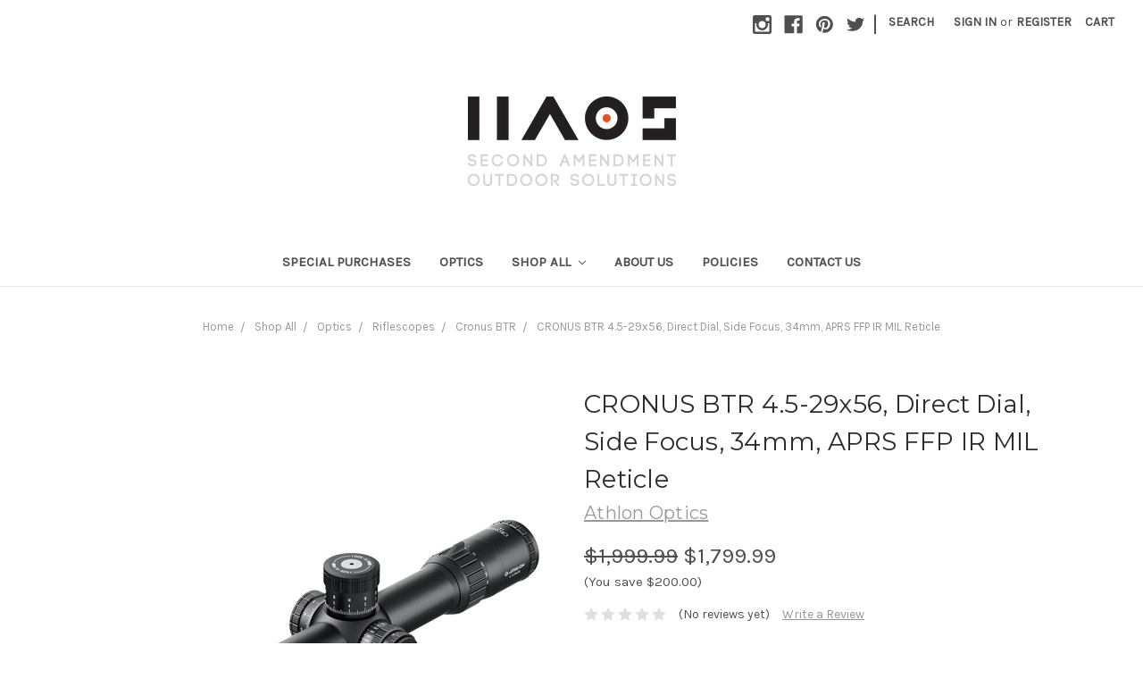

--- FILE ---
content_type: text/html; charset=utf-8
request_url: https://www.google.com/recaptcha/api2/anchor?ar=1&k=6LcjX0sbAAAAACp92-MNpx66FT4pbIWh-FTDmkkz&co=aHR0cHM6Ly93d3cuMmFvcy5jb206NDQz&hl=en&v=N67nZn4AqZkNcbeMu4prBgzg&size=normal&anchor-ms=20000&execute-ms=30000&cb=wnayj8qbyupe
body_size: 49297
content:
<!DOCTYPE HTML><html dir="ltr" lang="en"><head><meta http-equiv="Content-Type" content="text/html; charset=UTF-8">
<meta http-equiv="X-UA-Compatible" content="IE=edge">
<title>reCAPTCHA</title>
<style type="text/css">
/* cyrillic-ext */
@font-face {
  font-family: 'Roboto';
  font-style: normal;
  font-weight: 400;
  font-stretch: 100%;
  src: url(//fonts.gstatic.com/s/roboto/v48/KFO7CnqEu92Fr1ME7kSn66aGLdTylUAMa3GUBHMdazTgWw.woff2) format('woff2');
  unicode-range: U+0460-052F, U+1C80-1C8A, U+20B4, U+2DE0-2DFF, U+A640-A69F, U+FE2E-FE2F;
}
/* cyrillic */
@font-face {
  font-family: 'Roboto';
  font-style: normal;
  font-weight: 400;
  font-stretch: 100%;
  src: url(//fonts.gstatic.com/s/roboto/v48/KFO7CnqEu92Fr1ME7kSn66aGLdTylUAMa3iUBHMdazTgWw.woff2) format('woff2');
  unicode-range: U+0301, U+0400-045F, U+0490-0491, U+04B0-04B1, U+2116;
}
/* greek-ext */
@font-face {
  font-family: 'Roboto';
  font-style: normal;
  font-weight: 400;
  font-stretch: 100%;
  src: url(//fonts.gstatic.com/s/roboto/v48/KFO7CnqEu92Fr1ME7kSn66aGLdTylUAMa3CUBHMdazTgWw.woff2) format('woff2');
  unicode-range: U+1F00-1FFF;
}
/* greek */
@font-face {
  font-family: 'Roboto';
  font-style: normal;
  font-weight: 400;
  font-stretch: 100%;
  src: url(//fonts.gstatic.com/s/roboto/v48/KFO7CnqEu92Fr1ME7kSn66aGLdTylUAMa3-UBHMdazTgWw.woff2) format('woff2');
  unicode-range: U+0370-0377, U+037A-037F, U+0384-038A, U+038C, U+038E-03A1, U+03A3-03FF;
}
/* math */
@font-face {
  font-family: 'Roboto';
  font-style: normal;
  font-weight: 400;
  font-stretch: 100%;
  src: url(//fonts.gstatic.com/s/roboto/v48/KFO7CnqEu92Fr1ME7kSn66aGLdTylUAMawCUBHMdazTgWw.woff2) format('woff2');
  unicode-range: U+0302-0303, U+0305, U+0307-0308, U+0310, U+0312, U+0315, U+031A, U+0326-0327, U+032C, U+032F-0330, U+0332-0333, U+0338, U+033A, U+0346, U+034D, U+0391-03A1, U+03A3-03A9, U+03B1-03C9, U+03D1, U+03D5-03D6, U+03F0-03F1, U+03F4-03F5, U+2016-2017, U+2034-2038, U+203C, U+2040, U+2043, U+2047, U+2050, U+2057, U+205F, U+2070-2071, U+2074-208E, U+2090-209C, U+20D0-20DC, U+20E1, U+20E5-20EF, U+2100-2112, U+2114-2115, U+2117-2121, U+2123-214F, U+2190, U+2192, U+2194-21AE, U+21B0-21E5, U+21F1-21F2, U+21F4-2211, U+2213-2214, U+2216-22FF, U+2308-230B, U+2310, U+2319, U+231C-2321, U+2336-237A, U+237C, U+2395, U+239B-23B7, U+23D0, U+23DC-23E1, U+2474-2475, U+25AF, U+25B3, U+25B7, U+25BD, U+25C1, U+25CA, U+25CC, U+25FB, U+266D-266F, U+27C0-27FF, U+2900-2AFF, U+2B0E-2B11, U+2B30-2B4C, U+2BFE, U+3030, U+FF5B, U+FF5D, U+1D400-1D7FF, U+1EE00-1EEFF;
}
/* symbols */
@font-face {
  font-family: 'Roboto';
  font-style: normal;
  font-weight: 400;
  font-stretch: 100%;
  src: url(//fonts.gstatic.com/s/roboto/v48/KFO7CnqEu92Fr1ME7kSn66aGLdTylUAMaxKUBHMdazTgWw.woff2) format('woff2');
  unicode-range: U+0001-000C, U+000E-001F, U+007F-009F, U+20DD-20E0, U+20E2-20E4, U+2150-218F, U+2190, U+2192, U+2194-2199, U+21AF, U+21E6-21F0, U+21F3, U+2218-2219, U+2299, U+22C4-22C6, U+2300-243F, U+2440-244A, U+2460-24FF, U+25A0-27BF, U+2800-28FF, U+2921-2922, U+2981, U+29BF, U+29EB, U+2B00-2BFF, U+4DC0-4DFF, U+FFF9-FFFB, U+10140-1018E, U+10190-1019C, U+101A0, U+101D0-101FD, U+102E0-102FB, U+10E60-10E7E, U+1D2C0-1D2D3, U+1D2E0-1D37F, U+1F000-1F0FF, U+1F100-1F1AD, U+1F1E6-1F1FF, U+1F30D-1F30F, U+1F315, U+1F31C, U+1F31E, U+1F320-1F32C, U+1F336, U+1F378, U+1F37D, U+1F382, U+1F393-1F39F, U+1F3A7-1F3A8, U+1F3AC-1F3AF, U+1F3C2, U+1F3C4-1F3C6, U+1F3CA-1F3CE, U+1F3D4-1F3E0, U+1F3ED, U+1F3F1-1F3F3, U+1F3F5-1F3F7, U+1F408, U+1F415, U+1F41F, U+1F426, U+1F43F, U+1F441-1F442, U+1F444, U+1F446-1F449, U+1F44C-1F44E, U+1F453, U+1F46A, U+1F47D, U+1F4A3, U+1F4B0, U+1F4B3, U+1F4B9, U+1F4BB, U+1F4BF, U+1F4C8-1F4CB, U+1F4D6, U+1F4DA, U+1F4DF, U+1F4E3-1F4E6, U+1F4EA-1F4ED, U+1F4F7, U+1F4F9-1F4FB, U+1F4FD-1F4FE, U+1F503, U+1F507-1F50B, U+1F50D, U+1F512-1F513, U+1F53E-1F54A, U+1F54F-1F5FA, U+1F610, U+1F650-1F67F, U+1F687, U+1F68D, U+1F691, U+1F694, U+1F698, U+1F6AD, U+1F6B2, U+1F6B9-1F6BA, U+1F6BC, U+1F6C6-1F6CF, U+1F6D3-1F6D7, U+1F6E0-1F6EA, U+1F6F0-1F6F3, U+1F6F7-1F6FC, U+1F700-1F7FF, U+1F800-1F80B, U+1F810-1F847, U+1F850-1F859, U+1F860-1F887, U+1F890-1F8AD, U+1F8B0-1F8BB, U+1F8C0-1F8C1, U+1F900-1F90B, U+1F93B, U+1F946, U+1F984, U+1F996, U+1F9E9, U+1FA00-1FA6F, U+1FA70-1FA7C, U+1FA80-1FA89, U+1FA8F-1FAC6, U+1FACE-1FADC, U+1FADF-1FAE9, U+1FAF0-1FAF8, U+1FB00-1FBFF;
}
/* vietnamese */
@font-face {
  font-family: 'Roboto';
  font-style: normal;
  font-weight: 400;
  font-stretch: 100%;
  src: url(//fonts.gstatic.com/s/roboto/v48/KFO7CnqEu92Fr1ME7kSn66aGLdTylUAMa3OUBHMdazTgWw.woff2) format('woff2');
  unicode-range: U+0102-0103, U+0110-0111, U+0128-0129, U+0168-0169, U+01A0-01A1, U+01AF-01B0, U+0300-0301, U+0303-0304, U+0308-0309, U+0323, U+0329, U+1EA0-1EF9, U+20AB;
}
/* latin-ext */
@font-face {
  font-family: 'Roboto';
  font-style: normal;
  font-weight: 400;
  font-stretch: 100%;
  src: url(//fonts.gstatic.com/s/roboto/v48/KFO7CnqEu92Fr1ME7kSn66aGLdTylUAMa3KUBHMdazTgWw.woff2) format('woff2');
  unicode-range: U+0100-02BA, U+02BD-02C5, U+02C7-02CC, U+02CE-02D7, U+02DD-02FF, U+0304, U+0308, U+0329, U+1D00-1DBF, U+1E00-1E9F, U+1EF2-1EFF, U+2020, U+20A0-20AB, U+20AD-20C0, U+2113, U+2C60-2C7F, U+A720-A7FF;
}
/* latin */
@font-face {
  font-family: 'Roboto';
  font-style: normal;
  font-weight: 400;
  font-stretch: 100%;
  src: url(//fonts.gstatic.com/s/roboto/v48/KFO7CnqEu92Fr1ME7kSn66aGLdTylUAMa3yUBHMdazQ.woff2) format('woff2');
  unicode-range: U+0000-00FF, U+0131, U+0152-0153, U+02BB-02BC, U+02C6, U+02DA, U+02DC, U+0304, U+0308, U+0329, U+2000-206F, U+20AC, U+2122, U+2191, U+2193, U+2212, U+2215, U+FEFF, U+FFFD;
}
/* cyrillic-ext */
@font-face {
  font-family: 'Roboto';
  font-style: normal;
  font-weight: 500;
  font-stretch: 100%;
  src: url(//fonts.gstatic.com/s/roboto/v48/KFO7CnqEu92Fr1ME7kSn66aGLdTylUAMa3GUBHMdazTgWw.woff2) format('woff2');
  unicode-range: U+0460-052F, U+1C80-1C8A, U+20B4, U+2DE0-2DFF, U+A640-A69F, U+FE2E-FE2F;
}
/* cyrillic */
@font-face {
  font-family: 'Roboto';
  font-style: normal;
  font-weight: 500;
  font-stretch: 100%;
  src: url(//fonts.gstatic.com/s/roboto/v48/KFO7CnqEu92Fr1ME7kSn66aGLdTylUAMa3iUBHMdazTgWw.woff2) format('woff2');
  unicode-range: U+0301, U+0400-045F, U+0490-0491, U+04B0-04B1, U+2116;
}
/* greek-ext */
@font-face {
  font-family: 'Roboto';
  font-style: normal;
  font-weight: 500;
  font-stretch: 100%;
  src: url(//fonts.gstatic.com/s/roboto/v48/KFO7CnqEu92Fr1ME7kSn66aGLdTylUAMa3CUBHMdazTgWw.woff2) format('woff2');
  unicode-range: U+1F00-1FFF;
}
/* greek */
@font-face {
  font-family: 'Roboto';
  font-style: normal;
  font-weight: 500;
  font-stretch: 100%;
  src: url(//fonts.gstatic.com/s/roboto/v48/KFO7CnqEu92Fr1ME7kSn66aGLdTylUAMa3-UBHMdazTgWw.woff2) format('woff2');
  unicode-range: U+0370-0377, U+037A-037F, U+0384-038A, U+038C, U+038E-03A1, U+03A3-03FF;
}
/* math */
@font-face {
  font-family: 'Roboto';
  font-style: normal;
  font-weight: 500;
  font-stretch: 100%;
  src: url(//fonts.gstatic.com/s/roboto/v48/KFO7CnqEu92Fr1ME7kSn66aGLdTylUAMawCUBHMdazTgWw.woff2) format('woff2');
  unicode-range: U+0302-0303, U+0305, U+0307-0308, U+0310, U+0312, U+0315, U+031A, U+0326-0327, U+032C, U+032F-0330, U+0332-0333, U+0338, U+033A, U+0346, U+034D, U+0391-03A1, U+03A3-03A9, U+03B1-03C9, U+03D1, U+03D5-03D6, U+03F0-03F1, U+03F4-03F5, U+2016-2017, U+2034-2038, U+203C, U+2040, U+2043, U+2047, U+2050, U+2057, U+205F, U+2070-2071, U+2074-208E, U+2090-209C, U+20D0-20DC, U+20E1, U+20E5-20EF, U+2100-2112, U+2114-2115, U+2117-2121, U+2123-214F, U+2190, U+2192, U+2194-21AE, U+21B0-21E5, U+21F1-21F2, U+21F4-2211, U+2213-2214, U+2216-22FF, U+2308-230B, U+2310, U+2319, U+231C-2321, U+2336-237A, U+237C, U+2395, U+239B-23B7, U+23D0, U+23DC-23E1, U+2474-2475, U+25AF, U+25B3, U+25B7, U+25BD, U+25C1, U+25CA, U+25CC, U+25FB, U+266D-266F, U+27C0-27FF, U+2900-2AFF, U+2B0E-2B11, U+2B30-2B4C, U+2BFE, U+3030, U+FF5B, U+FF5D, U+1D400-1D7FF, U+1EE00-1EEFF;
}
/* symbols */
@font-face {
  font-family: 'Roboto';
  font-style: normal;
  font-weight: 500;
  font-stretch: 100%;
  src: url(//fonts.gstatic.com/s/roboto/v48/KFO7CnqEu92Fr1ME7kSn66aGLdTylUAMaxKUBHMdazTgWw.woff2) format('woff2');
  unicode-range: U+0001-000C, U+000E-001F, U+007F-009F, U+20DD-20E0, U+20E2-20E4, U+2150-218F, U+2190, U+2192, U+2194-2199, U+21AF, U+21E6-21F0, U+21F3, U+2218-2219, U+2299, U+22C4-22C6, U+2300-243F, U+2440-244A, U+2460-24FF, U+25A0-27BF, U+2800-28FF, U+2921-2922, U+2981, U+29BF, U+29EB, U+2B00-2BFF, U+4DC0-4DFF, U+FFF9-FFFB, U+10140-1018E, U+10190-1019C, U+101A0, U+101D0-101FD, U+102E0-102FB, U+10E60-10E7E, U+1D2C0-1D2D3, U+1D2E0-1D37F, U+1F000-1F0FF, U+1F100-1F1AD, U+1F1E6-1F1FF, U+1F30D-1F30F, U+1F315, U+1F31C, U+1F31E, U+1F320-1F32C, U+1F336, U+1F378, U+1F37D, U+1F382, U+1F393-1F39F, U+1F3A7-1F3A8, U+1F3AC-1F3AF, U+1F3C2, U+1F3C4-1F3C6, U+1F3CA-1F3CE, U+1F3D4-1F3E0, U+1F3ED, U+1F3F1-1F3F3, U+1F3F5-1F3F7, U+1F408, U+1F415, U+1F41F, U+1F426, U+1F43F, U+1F441-1F442, U+1F444, U+1F446-1F449, U+1F44C-1F44E, U+1F453, U+1F46A, U+1F47D, U+1F4A3, U+1F4B0, U+1F4B3, U+1F4B9, U+1F4BB, U+1F4BF, U+1F4C8-1F4CB, U+1F4D6, U+1F4DA, U+1F4DF, U+1F4E3-1F4E6, U+1F4EA-1F4ED, U+1F4F7, U+1F4F9-1F4FB, U+1F4FD-1F4FE, U+1F503, U+1F507-1F50B, U+1F50D, U+1F512-1F513, U+1F53E-1F54A, U+1F54F-1F5FA, U+1F610, U+1F650-1F67F, U+1F687, U+1F68D, U+1F691, U+1F694, U+1F698, U+1F6AD, U+1F6B2, U+1F6B9-1F6BA, U+1F6BC, U+1F6C6-1F6CF, U+1F6D3-1F6D7, U+1F6E0-1F6EA, U+1F6F0-1F6F3, U+1F6F7-1F6FC, U+1F700-1F7FF, U+1F800-1F80B, U+1F810-1F847, U+1F850-1F859, U+1F860-1F887, U+1F890-1F8AD, U+1F8B0-1F8BB, U+1F8C0-1F8C1, U+1F900-1F90B, U+1F93B, U+1F946, U+1F984, U+1F996, U+1F9E9, U+1FA00-1FA6F, U+1FA70-1FA7C, U+1FA80-1FA89, U+1FA8F-1FAC6, U+1FACE-1FADC, U+1FADF-1FAE9, U+1FAF0-1FAF8, U+1FB00-1FBFF;
}
/* vietnamese */
@font-face {
  font-family: 'Roboto';
  font-style: normal;
  font-weight: 500;
  font-stretch: 100%;
  src: url(//fonts.gstatic.com/s/roboto/v48/KFO7CnqEu92Fr1ME7kSn66aGLdTylUAMa3OUBHMdazTgWw.woff2) format('woff2');
  unicode-range: U+0102-0103, U+0110-0111, U+0128-0129, U+0168-0169, U+01A0-01A1, U+01AF-01B0, U+0300-0301, U+0303-0304, U+0308-0309, U+0323, U+0329, U+1EA0-1EF9, U+20AB;
}
/* latin-ext */
@font-face {
  font-family: 'Roboto';
  font-style: normal;
  font-weight: 500;
  font-stretch: 100%;
  src: url(//fonts.gstatic.com/s/roboto/v48/KFO7CnqEu92Fr1ME7kSn66aGLdTylUAMa3KUBHMdazTgWw.woff2) format('woff2');
  unicode-range: U+0100-02BA, U+02BD-02C5, U+02C7-02CC, U+02CE-02D7, U+02DD-02FF, U+0304, U+0308, U+0329, U+1D00-1DBF, U+1E00-1E9F, U+1EF2-1EFF, U+2020, U+20A0-20AB, U+20AD-20C0, U+2113, U+2C60-2C7F, U+A720-A7FF;
}
/* latin */
@font-face {
  font-family: 'Roboto';
  font-style: normal;
  font-weight: 500;
  font-stretch: 100%;
  src: url(//fonts.gstatic.com/s/roboto/v48/KFO7CnqEu92Fr1ME7kSn66aGLdTylUAMa3yUBHMdazQ.woff2) format('woff2');
  unicode-range: U+0000-00FF, U+0131, U+0152-0153, U+02BB-02BC, U+02C6, U+02DA, U+02DC, U+0304, U+0308, U+0329, U+2000-206F, U+20AC, U+2122, U+2191, U+2193, U+2212, U+2215, U+FEFF, U+FFFD;
}
/* cyrillic-ext */
@font-face {
  font-family: 'Roboto';
  font-style: normal;
  font-weight: 900;
  font-stretch: 100%;
  src: url(//fonts.gstatic.com/s/roboto/v48/KFO7CnqEu92Fr1ME7kSn66aGLdTylUAMa3GUBHMdazTgWw.woff2) format('woff2');
  unicode-range: U+0460-052F, U+1C80-1C8A, U+20B4, U+2DE0-2DFF, U+A640-A69F, U+FE2E-FE2F;
}
/* cyrillic */
@font-face {
  font-family: 'Roboto';
  font-style: normal;
  font-weight: 900;
  font-stretch: 100%;
  src: url(//fonts.gstatic.com/s/roboto/v48/KFO7CnqEu92Fr1ME7kSn66aGLdTylUAMa3iUBHMdazTgWw.woff2) format('woff2');
  unicode-range: U+0301, U+0400-045F, U+0490-0491, U+04B0-04B1, U+2116;
}
/* greek-ext */
@font-face {
  font-family: 'Roboto';
  font-style: normal;
  font-weight: 900;
  font-stretch: 100%;
  src: url(//fonts.gstatic.com/s/roboto/v48/KFO7CnqEu92Fr1ME7kSn66aGLdTylUAMa3CUBHMdazTgWw.woff2) format('woff2');
  unicode-range: U+1F00-1FFF;
}
/* greek */
@font-face {
  font-family: 'Roboto';
  font-style: normal;
  font-weight: 900;
  font-stretch: 100%;
  src: url(//fonts.gstatic.com/s/roboto/v48/KFO7CnqEu92Fr1ME7kSn66aGLdTylUAMa3-UBHMdazTgWw.woff2) format('woff2');
  unicode-range: U+0370-0377, U+037A-037F, U+0384-038A, U+038C, U+038E-03A1, U+03A3-03FF;
}
/* math */
@font-face {
  font-family: 'Roboto';
  font-style: normal;
  font-weight: 900;
  font-stretch: 100%;
  src: url(//fonts.gstatic.com/s/roboto/v48/KFO7CnqEu92Fr1ME7kSn66aGLdTylUAMawCUBHMdazTgWw.woff2) format('woff2');
  unicode-range: U+0302-0303, U+0305, U+0307-0308, U+0310, U+0312, U+0315, U+031A, U+0326-0327, U+032C, U+032F-0330, U+0332-0333, U+0338, U+033A, U+0346, U+034D, U+0391-03A1, U+03A3-03A9, U+03B1-03C9, U+03D1, U+03D5-03D6, U+03F0-03F1, U+03F4-03F5, U+2016-2017, U+2034-2038, U+203C, U+2040, U+2043, U+2047, U+2050, U+2057, U+205F, U+2070-2071, U+2074-208E, U+2090-209C, U+20D0-20DC, U+20E1, U+20E5-20EF, U+2100-2112, U+2114-2115, U+2117-2121, U+2123-214F, U+2190, U+2192, U+2194-21AE, U+21B0-21E5, U+21F1-21F2, U+21F4-2211, U+2213-2214, U+2216-22FF, U+2308-230B, U+2310, U+2319, U+231C-2321, U+2336-237A, U+237C, U+2395, U+239B-23B7, U+23D0, U+23DC-23E1, U+2474-2475, U+25AF, U+25B3, U+25B7, U+25BD, U+25C1, U+25CA, U+25CC, U+25FB, U+266D-266F, U+27C0-27FF, U+2900-2AFF, U+2B0E-2B11, U+2B30-2B4C, U+2BFE, U+3030, U+FF5B, U+FF5D, U+1D400-1D7FF, U+1EE00-1EEFF;
}
/* symbols */
@font-face {
  font-family: 'Roboto';
  font-style: normal;
  font-weight: 900;
  font-stretch: 100%;
  src: url(//fonts.gstatic.com/s/roboto/v48/KFO7CnqEu92Fr1ME7kSn66aGLdTylUAMaxKUBHMdazTgWw.woff2) format('woff2');
  unicode-range: U+0001-000C, U+000E-001F, U+007F-009F, U+20DD-20E0, U+20E2-20E4, U+2150-218F, U+2190, U+2192, U+2194-2199, U+21AF, U+21E6-21F0, U+21F3, U+2218-2219, U+2299, U+22C4-22C6, U+2300-243F, U+2440-244A, U+2460-24FF, U+25A0-27BF, U+2800-28FF, U+2921-2922, U+2981, U+29BF, U+29EB, U+2B00-2BFF, U+4DC0-4DFF, U+FFF9-FFFB, U+10140-1018E, U+10190-1019C, U+101A0, U+101D0-101FD, U+102E0-102FB, U+10E60-10E7E, U+1D2C0-1D2D3, U+1D2E0-1D37F, U+1F000-1F0FF, U+1F100-1F1AD, U+1F1E6-1F1FF, U+1F30D-1F30F, U+1F315, U+1F31C, U+1F31E, U+1F320-1F32C, U+1F336, U+1F378, U+1F37D, U+1F382, U+1F393-1F39F, U+1F3A7-1F3A8, U+1F3AC-1F3AF, U+1F3C2, U+1F3C4-1F3C6, U+1F3CA-1F3CE, U+1F3D4-1F3E0, U+1F3ED, U+1F3F1-1F3F3, U+1F3F5-1F3F7, U+1F408, U+1F415, U+1F41F, U+1F426, U+1F43F, U+1F441-1F442, U+1F444, U+1F446-1F449, U+1F44C-1F44E, U+1F453, U+1F46A, U+1F47D, U+1F4A3, U+1F4B0, U+1F4B3, U+1F4B9, U+1F4BB, U+1F4BF, U+1F4C8-1F4CB, U+1F4D6, U+1F4DA, U+1F4DF, U+1F4E3-1F4E6, U+1F4EA-1F4ED, U+1F4F7, U+1F4F9-1F4FB, U+1F4FD-1F4FE, U+1F503, U+1F507-1F50B, U+1F50D, U+1F512-1F513, U+1F53E-1F54A, U+1F54F-1F5FA, U+1F610, U+1F650-1F67F, U+1F687, U+1F68D, U+1F691, U+1F694, U+1F698, U+1F6AD, U+1F6B2, U+1F6B9-1F6BA, U+1F6BC, U+1F6C6-1F6CF, U+1F6D3-1F6D7, U+1F6E0-1F6EA, U+1F6F0-1F6F3, U+1F6F7-1F6FC, U+1F700-1F7FF, U+1F800-1F80B, U+1F810-1F847, U+1F850-1F859, U+1F860-1F887, U+1F890-1F8AD, U+1F8B0-1F8BB, U+1F8C0-1F8C1, U+1F900-1F90B, U+1F93B, U+1F946, U+1F984, U+1F996, U+1F9E9, U+1FA00-1FA6F, U+1FA70-1FA7C, U+1FA80-1FA89, U+1FA8F-1FAC6, U+1FACE-1FADC, U+1FADF-1FAE9, U+1FAF0-1FAF8, U+1FB00-1FBFF;
}
/* vietnamese */
@font-face {
  font-family: 'Roboto';
  font-style: normal;
  font-weight: 900;
  font-stretch: 100%;
  src: url(//fonts.gstatic.com/s/roboto/v48/KFO7CnqEu92Fr1ME7kSn66aGLdTylUAMa3OUBHMdazTgWw.woff2) format('woff2');
  unicode-range: U+0102-0103, U+0110-0111, U+0128-0129, U+0168-0169, U+01A0-01A1, U+01AF-01B0, U+0300-0301, U+0303-0304, U+0308-0309, U+0323, U+0329, U+1EA0-1EF9, U+20AB;
}
/* latin-ext */
@font-face {
  font-family: 'Roboto';
  font-style: normal;
  font-weight: 900;
  font-stretch: 100%;
  src: url(//fonts.gstatic.com/s/roboto/v48/KFO7CnqEu92Fr1ME7kSn66aGLdTylUAMa3KUBHMdazTgWw.woff2) format('woff2');
  unicode-range: U+0100-02BA, U+02BD-02C5, U+02C7-02CC, U+02CE-02D7, U+02DD-02FF, U+0304, U+0308, U+0329, U+1D00-1DBF, U+1E00-1E9F, U+1EF2-1EFF, U+2020, U+20A0-20AB, U+20AD-20C0, U+2113, U+2C60-2C7F, U+A720-A7FF;
}
/* latin */
@font-face {
  font-family: 'Roboto';
  font-style: normal;
  font-weight: 900;
  font-stretch: 100%;
  src: url(//fonts.gstatic.com/s/roboto/v48/KFO7CnqEu92Fr1ME7kSn66aGLdTylUAMa3yUBHMdazQ.woff2) format('woff2');
  unicode-range: U+0000-00FF, U+0131, U+0152-0153, U+02BB-02BC, U+02C6, U+02DA, U+02DC, U+0304, U+0308, U+0329, U+2000-206F, U+20AC, U+2122, U+2191, U+2193, U+2212, U+2215, U+FEFF, U+FFFD;
}

</style>
<link rel="stylesheet" type="text/css" href="https://www.gstatic.com/recaptcha/releases/N67nZn4AqZkNcbeMu4prBgzg/styles__ltr.css">
<script nonce="rPyHYjjFjeLBEjEAtrv0tg" type="text/javascript">window['__recaptcha_api'] = 'https://www.google.com/recaptcha/api2/';</script>
<script type="text/javascript" src="https://www.gstatic.com/recaptcha/releases/N67nZn4AqZkNcbeMu4prBgzg/recaptcha__en.js" nonce="rPyHYjjFjeLBEjEAtrv0tg">
      
    </script></head>
<body><div id="rc-anchor-alert" class="rc-anchor-alert"></div>
<input type="hidden" id="recaptcha-token" value="[base64]">
<script type="text/javascript" nonce="rPyHYjjFjeLBEjEAtrv0tg">
      recaptcha.anchor.Main.init("[\x22ainput\x22,[\x22bgdata\x22,\x22\x22,\[base64]/[base64]/[base64]/bmV3IHJbeF0oY1swXSk6RT09Mj9uZXcgclt4XShjWzBdLGNbMV0pOkU9PTM/bmV3IHJbeF0oY1swXSxjWzFdLGNbMl0pOkU9PTQ/[base64]/[base64]/[base64]/[base64]/[base64]/[base64]/[base64]/[base64]\x22,\[base64]\\u003d\\u003d\x22,\x22w4QCw5wNwoBzwpYofVZSAEN1TsKvw5vDgMKtc1/[base64]/w6oXMUTCgWNyw41Ew48tw60CwovCqsOPIF3CpVbDpg3CpRjDhcKbwoLCrcO4WsOYSMOqeF5Dw6xyw5bCsGPDgsOJKMOQw7lew6nDvBxhExDDlDvClB9ywqDDiyUkDxTDgcKAXi5bw5xZQsKtBHvCjTpqJ8Oiw5FPw4bDmMK3dh/Dr8K7wox5KsOpTF7DjjYCwpBXw6BBBUkWwqrDkMOyw6ggDGlbDjHChcKqNcK7eMOXw7ZlPQ0fwoIsw5zCjksfw5DDs8K2EsOWEcKGDsK9XFDClkByU03DssK0wr1ZDMO/w6DDk8KFcH3CqSbDl8OKAsKjwpAFwq7ChsODwo/DoMKRZcORw6HCr3EXdMOrwp/Ck8OrIk/DnGw3A8OKB0Z0w4DDrsO0Q1LDq3Q5X8OGwqNtbHRtZAjDnMK6w7FVZcOJMXPCvhrDpcKdw7BDwpIgwpXDi0rDpWgnwqfCusKKwrRXAsKqacO1EQrCgsKFMFk9wqdGB1QjQmvChcKlwqUaakxUN8KAwrXCgHTDrsKew613w4dYwqTDrMK2Hkk9WcOzKC/Cmi/DksOpw5JGOkLCssKDR2PDpsKxw64yw7ttwothLm3DvsOCNMKNV8KNVW5XwrnDvkh3DC/[base64]/w5xtf8OfVXhXwqQcw7nDtmZ0bFvCuA3CmsKfw5p6YcO8wqIcw6IMw6HDoMKdIn5zwqvCulA6bcKkBsKILsO9wqbDnQ0vSMKDwo3CjcOYHUlRw7LDlMOgwrBuVcOnw7fCrTU+Z1PDtBbCv8Osw7gfw47DvsK7wq/DsTbDvF/CiwDClsOpwo9Kw7s2bMKjwppyfAsLXMKVCkswAsKEwoJ0w4fClBfCjnvDt0vDocKAwr/[base64]/DiAvDrcOqwpI8Wj/[base64]/w6bDrXnCsgswwo3Cv8Otw6nDiBvCkcKbCG0OCMK2w67DsgIPwp/CpcKHwpXDssKaSSrCrj0ZGGFYKTzDkCnDikvDiGhlwo47w6vCv8OBRm96wpXDu8O+wqQzAHfCnsKgSMKzFsO1E8KUw4xiMmBmw6NOw6PDrnnDkMK/[base64]/PsOlTBl1d3xKwpHCp1Acwr3CrcOVS8OXw6jDikhaw55fUMKDwogDYW9CJHHClWLCtB50WsO/wrVJXcOSw51zRB3DjjEhw4nCucOUCMOWCMKnM8OWw4XCtMKvw7UTwrx0P8KscFTDi1xaw4XDiBnDlycvw6ksGsOcwrFswr7DvcO/w7x5ajAzwpXCjMOtRnTCiMKpQMKxw7IjwoMbDsOFEMO0IsKxw7t2fMOpFWvCjmdeV1Uiw7rCu2UHwr3DksK/d8KSdMONwqvCusOaPnHDn8OhPFEPw7PCisOEIsKFL1HDj8KCXCjCkcKQwoN+w5QywqrDh8K+TXhwLMO5e17CmWZeAcObMh3CssKSwqZgOAPDn2LDqUvCtTLDnAgCw6hfw6PCo3LCjzZhUcKDTix9wr7Dt8KeHw/CgAzCisKPw5sDwrVMw6xfTCDCohbCtsKGw4RgwpECUVV8wpMvZMORU8OxZsOpwrJNwoTDgjNiw43DqcKpWjDDrsKzw6ZOwoDCjMO/IcOSQX/ChhTDmHvCm1/CtzjDmVZJwqhmwp/DucOtw4UgwrE1FcOwDTl6w43Cs8K0w5HCoGhHw65Dw53CpMOEw4tqdXXCrsKRWcOyw7QOw4PCu8KvNcKxEX86w6U5BQw2w5jDjBTDowrCqMOrw4s3KWLCt8KBJ8O9wp9GOHvDsMK3P8KPw7/Cs8O6WsODOhwLUcOoAR4nwq/CqcKhOcOJw4JDPcKkJRAHdEULwqt+ScOnw6LCiHTDngTDlnkswp/CkcOkw4XCj8OyHsKmRjAhwrQxw7ASZcKNw6hkIndHw7NGeEITLMOqw4jCv8OzUsO1wojDrynDpxnCsCjCvjVWTcKXw5Q/[base64]/[base64]/[base64]/Du3PDs8KowqxFdxnCp8KWdwDDgMO/eknCgyXCsHFIX8KPw6HDtsK1wot5LcKSW8K6wpg0w7zChm1mb8OVScOHYykKw5PDulpKwrM1KMKCcsOSG0PDlnwtNcOkwojCsTjCh8OhRMOYTW43H1I4w68fBA/DskJqw4nDmHvCq1dLHT7DggDDpMO+w4c2wobCs8KTA8OzbXhqXsOrwq4EE2nDl8KzNcKmwpbCgAVpEsKbw7kYeMKiw4gLdD17wqx/[base64]/JsKDQ3Fvw4NyCzB+wrnDg8KtHVBDwqNWwqUVw48AAsOEdMOyw7HChMKiwpTCocO6w7FVw57CgQJMwpTCriPCvsOUHT7ColPDmcOoAsOsHS85w5caw4sMIXHCpll+wqAzwrpVQCwYaMOeAsONF8ODEMOkw5JSw5XCkcOHKH3CiX10wogWKcO/w47DgXx6VGrDnDnDrWpVw5/CqTgtS8OXFjTCrEjCsX52PyvDu8Opw41DbcKfJMKkwoY9wpNIwqkQVE1IwonDtMKswpHCi2Bvwo7Dl2xRFRVTeMOlw5DDtjjCtAsIwpjDkjcxelsiPsOHGSvCjsKGwr/DjsKLelnDgz5tD8KqwrkmCS/ClcKEwrh7Hlw+WsO9wpvDpgTDq8KuwrcrdgLChGZaw6pawpRAB8KtBCvDtw3DssO/w6Nlw6Z2RAvDu8KoOjPDt8OowqfDjsKeQ3ZGHcKQw7PClTskK1A3wrlJXH3DoyrCoBpTTsK6w4sDw7fChELDpl/[base64]/Cu8Ogw6/DhDLCpcOuw6DDosKtwq9rIzDCuMKBBcO2SGLCgMKEwprCqgwswoDDklkPwobCoShtwoPCmMKBw7Zqw6Y5wpjDiMOHYsOcwpzCsAtDw5Q4wpNGw4TDrcKBw7xKw7dLUcK9HwzDhwLDusOcw4Rmwrs0w79lw58vLVtQUsKzRcOYwp8nbRzDpS/[base64]/IcK5w63Cs35KNFNbc3zCuMKWQcK0asOcEcK1KcO+wrZDPxTDgcOiOQDDv8KOw589NMOLw4J5wrHCjExHwpDDqA8cBcO3VsOxZsOXYn/CnX3DngNTw7LDrBHCsQJxF33CtsKgc8OSBhPDhF0nMcKHwqExND3CvHFdwot2wr3Cm8KswrUkWlzCtkLChiJWw5TDrzAnwrzDjk5AwpfDl2lBw5LCjgsVwqkFw7ciwqIZw7FWw68zAcKGwq/DrWnCkcO7McKgOMKewoTCqSx+Sw0IXcK7w6jCkcOWUsKywqY/wpZEKhJdwr3CnlBBw77Ckh4fw67CmER3w5g3w7TDkz0gwpckw63CvcKbQ0TDlwBxQsO6SMKNw53CsMOTbgYCL8Kjw7PCrCPDh8K2w5LDs8ODV8KpFS88fic5w6zCj1lBw4fDucKmwodAwqE/wqrCjjzCgcKLdsKMwqpqVzEbLsOUwowIwpbCiMObw5FiEMKMM8OHaFTDncKzw7TDoinCvMKuf8O7ZMOVDEYXTB0VwolTw5xKw4vDtBPCs0MCDcOqdRTDk3UHd8OLw4/CtGZkwo3Cszl8HhfCm3/DmjhhwrN+MMOkTzJuw6sCCjBuwrrDqyHDl8KTw4xNE8OaAcOsCcKHw6R5J8KHw6nDg8OcXcKAw4rCmsKoSE7CmcKIwqI0BmLCp23DmAABCsOnXVNiw7/Ck0rCqsOQF0HCpl13w69Pw7XCucKQwrzCn8K4aDrDsl/CuMKIw4nCksOuaMOsw6YYwojCucKhNFQ2TTsWJMKJwrTCpUbDgUfCt2Uywo0pwpTCo8OOMMK4BCLDmVMYQcOmwpXCq1pWV3Y/[base64]/[base64]/D8KPw47DkXHDl1PCki/CtVJMCcKWdMOywodew443wqg2NnzCg8O9RC/Ch8O3f8KCw6QSw704OsOTw4TCjsOKw5HDnEvClcKcw4TDocK2bULCm1M1eMOvw4jDi8KXwrhQDxoXIAHCkQlcwpTCpW4Kw7/ClcOtw7TCmsOswo3CgBTDq8Oew6TCuU3Cj2jDk8KoSlYKwrh7EDfCvsOsw6fDrXzDiAbCp8O6BAUewqsww5luWw5dLEQOI2JWMcKwRMKhKMKuw5fCvy/[base64]/CosKKwpl3w6t8PsKDw4UAIy4jcxICw7pjI1TDiVBdwo3Dp8KoV2U2VcKzHcO+SSN9wpHCimRQYQ5nP8KOwrTDswoawpV3w6FtI0XDkXDCmcKZKcKGwrjDn8Oew53DvcOlLgPCmsKYVjjCocOCwqlOwqTDlsK8wrpQQsOjwp9owpIrwo/DsH4/w6BGfcOwwpolJMOdw6TCo8KEw4g8wq3DmMOVAcK7w4VMwoHCjSMcf8Otw402wrzCjXjCgzvDoDcNwq5aTW/CslbDhhkcwp7DiMOTciJ4wq1hFkLDhMOnw4zChkLDoCXDrm7ClcKwwokSw7UOw7nChk7Ci8K0dsKlw7MYS3Nuw4VIwrgPUwlTScKKwplawoTDv3IKw5rDvEjCo37CmmFrwqfCrMKYw53CiAlhwpNmw5kyDMO5wp3DkMOUw4XChcO/LlMdw6DCusKufWrDv8OHw7VQw7jDnMKFwpJ7fG/Ci8KqPQHCtcKtw6p6dyVnw7NVNsOUw57CksKPG3Eawq8lVsORwoZ1CwZBw6tccUHDisKCYxPDsn4zb8O7woLCqcK5w6nDpMOlw69Qw4bDiMKqwrR/w43DmcOPwr3CosOidhNkw53ClsOAw6PDvw4pOT9Cw5nDoMOEOnTCt3fDtsOFVX/[base64]/Co0PCksKMCXLDl8OQGkZ6TWAOAMKXwrrDqmfCocOVw5LDpU/[base64]/DlcK/E1DCjMKBw7s4B0/DoXvCtcK4wq3CjwgjwobCnCfCjsOnw7sxwpgEw5HDkAwBAsK+w6XDkXkBDsOBa8KPFijDgcOobhzCjcK7w4MPwpsTZiHDmcOnwpcFFMODwoYbOMKRT8ONb8OwMyMBw5k9wrIZw5DDgXnCqkzCksOBw4jDssKdNcKhw5fClC/Dk8OIc8ORf08VMX8/KsKCw57CiVkYwqLCo0/CmFTCp0FPwpHDl8Kww5FqLFkrw6DCvn/DrMOQe14ww4cAS8Kpw6RywoJlw5bDmGHDtFMYw7k7wqM1w6nDpcOKwonDp8Oew64fG8Knw4LCuHnDr8OhWVPCu1nCqcONQB/Cn8KJOmDCusOfwrgbKAgzwoHDqV41fMOJE8OYw5rCjC3CscOlacKzwp/Cgw9lNxfCgl/Dn8KcwrpQwojDl8OiwpLCoRLDoMKuw6LCrixwwqvClQvDrcK1XhIDP0XDl8KJZXrDuMKNwodzw7rCnGNXw5xMw43Diy3Co8O5w7rCn8KSNcOjPsOHLMOxNMKAw7R/SMOUw7jDs3NHU8OGLcKtO8OXEcOrMBnCg8O8wrx5RjrCsX3DpcODw73DiDENwrMMwp7DiBTDnCVyworCvMKIw47DkR5Lwqp8ScKxPcOvw4V5aMKLb2c/[base64]/Ckg7DtcOTw6sgwoMRw69xw7MDwrTCocKnw5jCpcOkA8Kww4hpw6vCgyNEW8OlH8Kpw5LDq8KkwqHDssKOZsK/w57CgTVAwptYwo1fUk3DqXrDtAZ4PBUww455E8OlKMKww5VLF8KDF8OmYUA5w6PCtcKJw7fDhlLDvjPDiXZ7w4xzw4V6wrDCondJwrPDg0w6XMKEw6BzwoXChsOAw7Jpwqt/KMKOchfDj1B8Z8KmGj07wpnCqsOiY8O3LkA2w6pyX8KCMsKTw6tpw6bCq8OyUScww6YnwqvCjATCmsOmVMK6G33Di8ODwp92w48Pw7XDmkrDvlZSw7ogNTzDu2EIOMOkwrHDunA5w4rCiMORYn0iwq/CkcOdw4LCvsOmUAcSwr8HwojDrx40TVHDv1nCp8OWwobCnANJAcObHMOqwqDDrGnDsHrClsKsPHgVw7JEN3HDgcOTdsO5w6nCqWbCvsKjwqgMWEQgw6TCuMOnwpEfwp/Don/DoBbCg0ssw6jDqMOcw63DocK0w5XCjTInw5Q3YsK4KlfCsSTDhnsEwpkaH3sAKMKTwpZSXFIeZyDCmALCmsKFMsKSdWbCnT81w7R1w6TChxFsw50KVB7ChMKCwqtLw7XCvMOiW3E1wrPDhsKVw5hlLsOJw5Rfw6/DqMOOw6glw5tLw7/Ci8ORbyTDtR3Cs8K+fklJwpdWJnbCrcKVLMKjwpRxw75rw5rDu8KMw75xwq/[base64]/[base64]/DhRgxTEjCnQjCuQs4MVzDqgtcwr3DvitXLsOLWiFpQsK3w5rDgMOuwrXDqnkdecKjFcKaNcO3w6cPCsODG8K5wofCiE/DrcORwptAwp7CqiNBWVHCocOqwqpSMlwnw5Jfw7ImTcKKwobCjGoUw5xGPhbCqsKBw7FNw4TDl8KaQcK4TiZfCzZ9UMOxwp7CiMK8ShRJw4kkw73Dg8OEw6orw4vDliIBw4/CuWbCrkvCsMKqwqgLwrjDicKbwr8dw47DisOJw6/[base64]/Cg8O1w7vDgiTClk3ClMOCEcKYw4M0WCxMwpY0KxsWw7rCr8KVw7LDv8KtwrLDp8OVwoJ/YMO3w4XCqsOnw5I8S3zDkHdrA0EIwpwBw4B2w7LCqE7DvjgoPhPCnMOeCnTDkTTDu8KUTRDCicKvwrbChcK6eBp2JiYvAsORw6JRHA3CqFRrw6XDvh9Yw6UnwrXDhMOaG8Kkw5TDn8O3X2/[base64]/Dg8KWOkxsw6LCpHVtwp/Dg1DCjTfDiAfCsD9/w7vDpMKMwprCu8OSwr42esOufcOLVMKeD0nDtMK5LD1KwoTDnW94wqcfAgICP243w73CjsO3wpnDusK0w7MOw5oRQDAwwplFehLCkMKfw5TDqMK4w4LDnwvDmHouw4PCncOQFMOsYALDlQ7DgR/CtcK4GAsHETbDnGHDkMO2wpxRbHxFw7PDgjsRaVLCszvDtR4MWxrCrsKkFcOLVBRVwq5OD8Oww5UtS3AaRMOrw4jCh8KtCCJ8w4/DlsKObnslWcK0CMOmfQ/[base64]/DrcO+GcOURwBbwpoQDsOleMK6w7jDsChawrZGNTh/wqXDjcKFAsO9woYaw7TDgsOuw5HCvxgBN8KESsKmBSbDoF7Cg8O/[base64]/w4fDlmlZP8OuFsO0wrtYJ07DtmvCvl/[base64]/ChiLDgWZAw4rDu8KVGsOEw6vDscK6wpDDicOEwq3DhcK1wqfDscOgV01uewxdwobCkDJPdcKBI8OaEsOAwpcZwoDCvhF5woNRw59fwrMzfkIWwosUa2lsEcK5AsOrJEYjw73Dj8O5w5XDqhw7LcOSQBDDs8OGV8K/bU/Ch8OEwoxPCcOpHMKLw7AGYcOee8Kzw5Ftw7N7wrDDu8OewrLCrTbDn8Kvw5tfDsKXHMOeYcOIe3fCh8O/[base64]/DgGHDnsKvJcKIQcOWAMOkwoB6wqM+emMBMUR5w4Ivw70Yw50iTx/Dk8KOVcO9w7B2wpjCjcKDw4HCn05qwqDCqcKTJ8Kkwo/[base64]/DgwpwM8Oswr7DnsKGwr5xw6fCvAVnHxh1N8KACMODw6VAwpFXcsK6Mmt3wovCvGbDt3HChsK0w63Cs8Kiwqdew4I/JMKgw6HDjcKkXX/[base64]/DnzbCjsKEwp8EMsOjIMO0RMKkw6p0w4/[base64]/[base64]/CjE3Dhj02w4PClsKlwr5RM8KRFy5rGsOow5owwprDhcO8NMKyVSdQwqDDs1LDkFUHKjrDisO7wp57woBzwrHCmVLCjsOnZMOVwpEoKsO/DcKqw7vDm2Q+OcObfWnCjDTDgTseQ8Oqw47Dkm8/dcKawqd/JsOEci/Cv8KdHsKyTsOlNQrCi8ORLsOIEVUPYFvDvMKTEMKZwo8pLGh3w5JdVsK9w7nDpMOrMsOcwplcaHPDp0jCgnVYK8KmDcOZw6DDhh7DgsKHOcOfH1XCncOfInoMahzCqC/DkMOMw4PDrSLDu1E8w4pabwgGH3Bxe8KTwpzDpjbCkCLCrcKFw4g3woUvwoMtecOhQcOGw6ZHIRcXfn7Dm0xfTsOpwpUZwpPCk8Olc8KPwqLDhMO/w5LCssKoK8KhwqcKScOiwoLCvcKzwq3Dt8Opw4UJB8KZacOVw4rDlsOPw7tqwrrDpcOfRTkjGzp4w6ZyZ34Pw5xAw7NOY1nCgMKFw5BHwqN9YBDCssOQTw7CqA09wrPCmMO5dC/[base64]/CpEfDl8OcGF/[base64]/CrRtlTsO3wr3ChcK/NcKbBsOPJAjDrMOEwqrDrADDqUJNdsK6woPDncObw71Jw6orw7fCpWfDtBh9VcOMwqrCnsKMd0xcR8K+w6Bbw7DDuk/CqsKgTlwiw5oXwp9ZZ8KQZAMUR8OEXcOyw77CnwY0wrJewrvDhmQGwqEMw6LDuMOvIMKkw5vDkQFxw4NKMQ8Ew6rDnsK4w6DDn8KGeFbDuE/CkMKDei43NVvDgcKYf8OoDjM3IyIZP0XDlMOrBVUJBG1MwobCuH/Du8Khw5kew6bCtwJnwrhLwrYvQGDDksK8BcO0wo3DhcKKc8OWDMK2NBQ7YxM+UwFTwpzDpXDCgUNwZCnDkcO+OXvDtcKXaV/CjQ86acKLUCnDusKIwqfDkmMRZcKnU8OswppIwozCrsOZPAY+wqLDosOmwoAFUQ/DicKEw5FLw63CoMOZN8OPVzwIwqfCvsKOw7R/wofCvHTDmgs5UcKDwoIENj8OH8KLQ8OwwonDm8KGw6DDv8Ksw653wpPCuMO7FMKfBcOEdCzCj8Oswq1JwoYPwp4EGQPCumvCsSRyDMO/[base64]/[base64]/C3bDhcKiwonCvsKoIsKvW8OiY8OWPcKiEkAEw6pYBhE/[base64]/CiC3Ci8K1w4puESjCisKCJsKTY1BBw59YwonCusKaw5PCnMKew5sOVMKdw7A8bMOAZgF9Rn7DtH3CliDCtMKOwobCh8OiwpfCjy4dK8O3S1TDt8KowqMqInTCmAbDjXfDuMOJwo7DrsO8wq1QFn/DrwHCixg6F8KnwonCtRjCtjzCmVtHJMO/[base64]/DtMKPw4XCvcOzWcOqckPCtXcWw6pww5rDlMKZwrrCl8KgY8KWw5hhwrAXwoDCnsOORncyX20Hw5BTwo0DwqHChMKFw5PDjSXDjW/DqcKcKALCl8KIRsOLYcKVR8K4YBXDssOBwpZjw4DCiXZJOCTChsKtw7UsUcKuMEvCiT/DhH8vw4NMcTVRwpoOZMOuNFXCqxHCo8O/w7l/wrk3w6LCuV3CpcKpwp9lwpUPwoxBwrhpQh7Dg8O8wrIFX8OiHMOiw5kEAhtUaSkPJsOfwqE4w5nChAlUwp/CnRs7dsOnOsKBW8KpRcKew4l6FsO6w7c/woDDriRawrU7HcKqwqo1ICYHwr01N2bDlWZHwpZeBMOJwrDChMKpHmdywp9aCxHCiznDlcKUw7IkwrtYw77DhkfCmMOlw4HDrsOafxUhw4/CnVzCo8OIYi/Dn8OzBsKxwpnCpgPCicOHL8OWIEfDunZNwqDDjsKrEMOaw7/[base64]/[base64]/wo0cLsOOw7pDw6A7wqxBw5sJwrltw6vDjsK1MXLDiGd5w7dvwpzDrl/DlVljw7xZwoVxw5oGwrvDjBYIasKwU8ORw6LCpMOpw6w8w7nDuMOpwq/DsVsrw78Cw6vDo2TCnHvDj0jDsn/Cg8Okw4HDn8OUGU1Gwqt5w7jDqGTCt8KLwo3DuhpcJ3/DosObR2sID8KDZR08woDCuCTCu8KeSUXCh8K5dsOPw7DChcK8w5LCjMOhw6/DlRBCwr8EP8OwwpE5wo0nw5/CpFjDvcKDeCDChMKWfXLDqsOiSFF2JsOXT8KIwq/CrMOsw7XDg1srLFPDj8KxwrN5wrXDmm/CkcKLw4DDssObwqwvw5jDgMKWTCDDkDVoDSXDrBVbw499J13DpS7CsMKwZjfCoMKEwooAEiNbJsOZK8KQw4vDssKSwqzCi2YDRkfCv8OAPcKnwqJKf3DCrcKkwq/CuT0dWT3Dm8OmX8KfwrLCrzYEwptawoTCmMOBVMOywoXCoW/ClyMrwqrDnQ5nw4rDg8KswoHCicOpT8KAwrzDmXrCl2rCqVdWw7vCilzCtcKcMUIiZcKlw5XDpSNnGBDDmsOnTMOAwqHDggrDjsOAHcOhLG5jSsOfacOeYxQxQsOKJ8KRwoTDmsKZwojDrVZNw6tAw4fDosKLIsK3f8KyFsOcN8K9ecKdw5/Dlk/CqzzDhF5hOcKMw6zCgcOWw7/DpcO6UsOawobDtW8eKXDCvizDhDtvO8KVwpzDkRDDrHQcMMO3w6FPwrtpe2PDtn0PYcKmw5nCm8OAw4lnT8K/BMO7w6klwrd8wqnDrsKcw45ffGfDp8O6wpoPwoQab8Oif8KMwovDowF4SMOAHMOxw5fDhsOAQntvw4/DiBnDpyjCizRqBWg8OzDDusOZFicMwo3CiGPCi3XCuMKgwrTDrsKpcjrCnQrCgTZWTXvCrFbCsTDCmcOFFTnDusKsw5rDm39Iw4tew47CjxTCg8KUA8OXw4nCuMOGwq/Cui1DwrXDpyVWw7/CrsOCwqjDglxUwpHChl3ChcK/A8KKwp7Cjk80woJnWjnCgMKAwo1fw6R8XjZnw67DgRh3wq5bw5bDsQoZYSVrw5U0wq/CvEVJw59nw6HDn1bDu8OiScO9w5XDvMOSZ8Kyw5AfWsKZwr0IwrEJw7nDjMOiB3www6nCu8OYwoZKwrHCiiPDpsK6DwnDhwAwwpzCjcKRw7NewoBHacKDJThuJmRtN8KZFsKrwpltSD/CgMOSdl/CrMOuwq7Dk8Kww7BGbMKlK8KpLMO5bQ4Uw5wlQH7CtcOPw6MJw4ZGayRPw77DmyrDm8Kcw4Uowq53f8O0EsKlwrE0w44Gw5nDuhbDpMKyFQJKwo/DjirChHDCqlXDn3TDli/[base64]/Dph7CncOjdMKTwpPCqFrDvycyWsOmEcK5wqHCtCDDqsKRwqDCoMKrw5xVWzTCrsKbOXMlNMK6wqMDwqUewo3DpQtOw6Efw47Cg1UBDVpaMiPCm8O8b8OmJw49wqJgUcOmw5UiFcKzw6USw67CkyQEHsKySS9MOcKbMWnCimjCvMOEaRDClh0vwrJofBkzw6/DlCXCnFwNEWRWw73Di2hOwrMtw5JLwq1pfsOkw6fDrlLDisO8w6fCscOBw65CAMOJwpcpwqMlwo0IIMOCDcO2wr/CgcO3w5TCmEfCmsKjwobDocKNw6JfYUsMw6jCh2TDl8Ocd1wgOsO4aw8Xw7vDvMOrwoXDojdxwrYAw7BWw4nDqMO9DmoFw7zDl8KvQcORw4wdPi7Cn8KyHysdwrEhfsKXw6DDtj/ClBbCqMOgJRDDi8O3w6fCp8OPeErDjMO9wptWOx/[base64]/CowprwrEwwqrCvR7Dr8K/w714w68Nw40AeWvDlMOJwpwbAUhFwq7DsTfCq8K/JcOqZsOfwpvCjwp8QwN+KjjCiVjDmhfDqVLDnF0wY1ISasKaDS7ChHnCq1vDvcKVw5LDrcO/[base64]/IWhzMsK9wq1WKzpKCcKhRgrCp1vDsS99QF/DgSYjw5ouwooRETYldkTDisODwotIUcOoOyR/K8K+SX1BwqVXwqjDj3cDf0zDgB/[base64]/[base64]/Dg2vDjcOhwqMEwrdTPS9WwrrCkl5HU1R9SMOfw5/[base64]/[base64]/fkbCr8OkRXkdw6/[base64]/DtMKKe2/DoWoeRsKZEMOBcsKdw4Ujw4k9w4Vdw7xoGkIbeDXCrV4mwpPDv8O6XSDDigTDocObwpU6w4HDmErDucOOE8KAH0cIHMKTTMKEMhnDmVjDsX5mTsKsw57DjMKvwrrDjRXDtsOzw5zDhmrCriRjw5Upw5oxwo9tw5bDjcO6w5PDssOFwrB/[base64]/fcK1QcKjIRfDvhvCtcKZw6gYYBjDtmZ7wpTCisKMwp7DtcKiw7nDlcO/w60mw53CjDXCkcKGesOAw4VHw5ZFw4N2O8OcV2XCqgtSw6DCvMOlD3/[base64]/[base64]/CrSnCt8KYwrhCwq7ClyDCtcOSQ8KyNE3DosOmKcOjAcOxw4QXw5xWw5YCSGjCi1HCmDTCtsKvAWY0GXrDq2skw6p9TgTDvMKiRjFHa8Kpw6Bxw67CpEDDtcK3wrF1w53DrcOSwpdhLMKHwoJ8w4/DpsOwaxPCnB7DicKqwpk7ThXCq8O4PCjDvcOhTsKPQGNVasKOw53DrcKXEXLDlMKcwrk1X0nDjsOrNSbCkMKvCDbDo8KIw5NOw4TClxHDj3ZHwqhiE8Ozw7kdw7VlKsOfekYVTnQ0SMOeEmEeVcOpw4MISxLDmFjCoiYCUCsxw6vCtMK/VsKRw7k8O8KqwrRsXxTCihnCmFUNw6sywrvDqjrDgcKawr7DnhnCihfCgS1Lf8OPSMKOw5Q/aW3Co8K2OsKEw4DCoQk/wpTDk8KWfypYw4AgSsKLw6lQw5TDsSfDuW7Dml/DjR05w5hvOAvCh2DDgMKow6FtbD7DpcKdaFwow6TDncKsw5nCq0tUV8K4w7d0w6AtYMOtAMO+GsK/wpQzKsKcMcKsVsOhwpPChMKXHzAPdCZOFAd2wpdBwrPDl8KEPMOKFQjDhsKQPXc/X8OHB8OSw5HCi8K3UBs4w4PCjgrDiU/Cj8Olw5fCsx4Yw7BnEWfCq2DDi8ORwoFxCAQeCCXDmGHDsg3CpsK/SMKiw43ChAERw4PCusKrQ8OKE8ORwolES8KvOH1BHMO6wpxlDwx+GcOVw45UMUdYw6DDtGs4w4XDuMKgBsOUY1LDkFAYRU3DphxffcOBX8KUKcK9wpfDjMKBcBIlSMK+dTrDiMKewrlOYVoSRcOpEQJ3wrXCmsK1dcKiA8K3w5HCm8OVFMKKesK0w6nDmcO/wpoPw5PCoGw1Yw4AX8OXT8OncXfCkcK5w5cEWWU3w5DCm8KrHMKpL3DDrsOiQmA0wrccVMKdAcK7wrAKw4YIGcOAw413wrh7woXDlsOoZBlaA8KiZwvDvXnCpcORw5dbwpcxw446wo/Dt8KKw5nCmF/CsC7Dj8OhM8KVQwolUCHDnEzDgsKFCyRjRBgLfELClWhsVF5Rw5/ClcKNfcK1Pgw/w5rDqELDhgTCg8Osw4bCqzIPNcOPw7FTDsKxSgzCiA7CmMKPwrxfwr/Dg1/Cn8KCaGUQw7vDtcOGYMOAG8O7wofCi03Cs10WX1vCpcOuwrrDvMO3F3rDkcOtw4vCqEdYRGjCtMK9EMKCOHfDicO/LsOrPnLDpMOCK8KNTBHDp8KFMcO7w5AYw6h+wprCmcO1BcKcw7wjw4lQWGfCjMOdVsKTwpbCkMOQwrpjw63DnsK8WUw/wo7Dt8OLwo9Ow47DocKIw4QDwqzCu3vDsFMzLQVzw5QCwr3CtVTCnBzCtHpPTWEJZ8OiPMO4wqXClh/DiAjDhMOMfEMEW8KBRCMdw74UHUQKwq03wqjChMKVwrvDhcOnDixUw5HDk8O3w4s7VMK/FhzCqMOBw7ohwpsJRDHDtsOSARIHIQ/[base64]/ClsONSC/DnVTDqTU1w4htF8OLwqZxw77Cl2xHw7PDgcK6wq1GFcOOwp7Cu3/[base64]/CicKiCsKIOwLDnMO+HjUJwonDqMKLLMOyLGLCi3zDj8K0wrjChV4tQi8nwpk/w7ozw7zCsEjDkMKpwrDDg0cPDgQ3wr8uCi8WTzbCkMO5HcKYHhJMMD3CncKBCVXDk8KnaATDhsO8I8Orwq85wqZAfg/CpcKQwpvCm8OIw7vDgMOrw63ChsOww5/CmcOSVMOyMAXDnl3Dj8O+asOjwqoYTCdWNwrDtBBgcW3CkBAvw6oiPWBVMMKhwr7DjsO4wpbCg1LDrWDCrFx9TsOpPMKtwpt0BHrCon0Ew5towqjCriYqwofDkCrDjVJQWxTDjTnDiXxaw7UhRcKdN8KIL2fDn8OQwpPCu8Kmwr/DqcOwN8K0QsO3woljwp3DqcKzwqA6w6PDgcK5CUPCqzstwqHDjw/CvUPDlMKuwrESwq3CvWbCth9eb8OAw7/[base64]/WMKHG8O/[base64]/Cnjcrw44ofMKcwr3ChW7CnsKbw68hwpLCicKUUELCnsKpw7fDuWEhE2zDlMOZwpdRPU5FQcODw5TDiMOlLF0jwpnCvcOJw5DCqsKnwqYvG8KxSMKsw4Iew5TDgnhXZSdhX8OLfmPCrcO3LmR+w4PCjMKbw7RYAkLCny7CksKmIsO2M1rCtBNcwpsdHS7Ck8OffMK/[base64]/[base64]/woAWw4tww4stKyskE8OtwpUQwrLDqsOcdsOFIQFZesKgJEo+QRrDgMKOCsOhM8KwQMOAw5PDiMKLw4AuwqMow4LClDdyV0pswqjDvsKKwpx1w5A1f2suw6nDlUnCrMOiex/CtsO0w7TCiSnCtnzDvMKNJsOYWsOqT8KxwqFnwqN4MlTCqsOzecOKFwZIb8KYJMKNw4DCscOxw5FjfH3CjsOpwppyUcK6w57DrhHDu1xgwo8Dw7kJwo7ClX1vw7/[base64]/w7ICO8OwXVFEND3Dt8OVwpIqDSDCuMKcwocDbh1ewrkIOHzCpwHCsEExw4TDgF3Do8KJR8KYwo4AwpAtBSYrWnBgw4fCqE5Xw4fChl/CiAU4GBfCjcK2MljChMOybsOFwrIlw5nCkWNrwr4cw5FWwqLDtcOJKjzCkcKxw6rChwbDpMO9wojDvcKrRcOSw6DDjD9vP8O8w5d/A1AMwoHDtRrDuDY3CU7ClzfCikZEbsOpJjcHwr4Lw51CwoHCiTnDlQ/ClcODRHVAcMO5RhHDrXgKKEkowo7Dq8OoMQhIS8KBb8Kcw54ww6jDo8KCw7FWFQMsDEpcBMOMWMKTWsOKBxnDmV3DiXfCk2BQGhZ/wrF/OSTDqkAadMK1wqlPSsKSw49EwptMw5nCusKVwpfDpwPDqWjCnzRFw6xRwp3DjcOvw5LCmhcdwqLCtmjCl8KDwqoRw6LCpgjClxJPb0YDIxXCrcOvwrBPwoHDoQ7DmMOgw5oCw4DDkMKJZsKAC8ObN37CoRc4w7fCgcOWwqPDvMOWJcOZKHAdwoRxNWnDlcOhwpN/w4bDmlHDg3TChcOxR8O9w4RYw7l+Y2PCu2nDlA94UR3Cg37DosKUNDXDjgVnw43CmsKTw4fCk2t+w51PExDChiVAw4nDksOIGMKoMggbPGrDow/CpMO8wq7DpMOTwrbDisO6woFYw7DCusOiei0gwrRhwqbCpG7DqsOkw5JaaMKzw6ErUMKKwrhOwrUofVTCuMK/[base64]/[base64]/VMKbB2rDsMK2wrNJdMObPD09ScOHw74Kw7UIbcOoOMObwppBwoQAw4DDnsOeUSvDkMOKw6sQJRzDocOyAMOWMUvDrWPDtcOiSVphAsOiGMKWASgITMOUKcOueMK4D8O0MBQFLEA3FcOfD1sIIB/CoBRBw4AHCwNwHsO7fXzDoE17w54ow7FXailiw5zClsOza34vw4pZw790wpHDrwfDjgjDvcK4WBfCgXrCjsO+OcK5w4ENYsKNMAHDvsKSw6/CgV3DpGDCtDgUwpXDiBjDhsOnccKJazlkGU7CtcKVwq9Xw7dlw4hlw67DocK1XMKIa8KmwoN+bgJ4b8O9Q1wGwqhBMBUHw5dMw7I3Qz0AUwxowrrDoC7Cm3XDpsKcwrU/w5rCghXDqsOkD13DkUBdwpLCgDohTzfDnwBvw4LDu3sew43CucK1w6HCoBvCvRTComFDSCozwobCjTBAwovCj8K4w5nDvnU+wrAkCgjCiWJzwrrDtcO0JRXClcOiSFTChVzCmMOzw6LDusKAwpfDpcOgfDXCg8KiEnAxPMK8wpbDgSMoRykWMsK0XMKKRi/Dk2PCmcOfYn/CncKtPcObYMKIwrs+N8O6Y8KdMD92NcKjwq5MEnzDscOlCMOPFMO/[base64]/[base64]/[base64]\\u003d\x22],null,[\x22conf\x22,null,\x226LcjX0sbAAAAACp92-MNpx66FT4pbIWh-FTDmkkz\x22,0,null,null,null,1,[16,21,125,63,73,95,87,41,43,42,83,102,105,109,121],[7059694,922],0,null,null,null,null,0,null,0,null,700,1,null,0,\[base64]/76lBhn6iwkZoQoZnOKMAhmv8xEZ\x22,0,0,null,null,1,null,0,0,null,null,null,0],\x22https://www.2aos.com:443\x22,null,[1,1,1],null,null,null,0,3600,[\x22https://www.google.com/intl/en/policies/privacy/\x22,\x22https://www.google.com/intl/en/policies/terms/\x22],\x22nao6Fp9Pzsc61eBDvieldjUbBOppXuPfjzKWMBi7WlU\\u003d\x22,0,0,null,1,1769905655586,0,0,[5,198],null,[161],\x22RC-CDkQASpv9ehdyQ\x22,null,null,null,null,null,\x220dAFcWeA5cJ0KzQhtJ40NOX7z15dHBN6hycw5vL1r9bhrMG8PXLbrGsyPGmBcEyeMHuKsRjj-tLAw6i0WaIydQ4tEMO1H-9EX2GQ\x22,1769988455732]");
    </script></body></html>